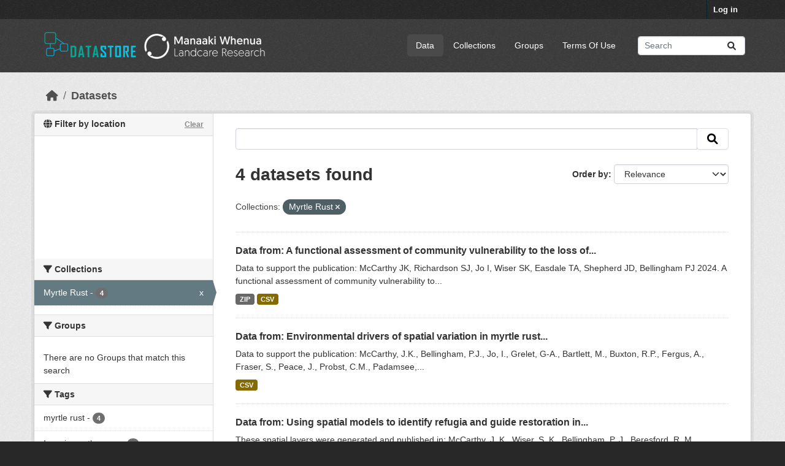

--- FILE ---
content_type: text/html; charset=utf-8
request_url: https://datastore.landcareresearch.co.nz/dataset?_license_id_limit=0&_groups_limit=0&organization=myrtle-rust
body_size: 42302
content:
<!DOCTYPE html>
<!--[if IE 9]> <html lang="en_NZ" class="ie9"> <![endif]-->
<!--[if gt IE 8]><!--> <html lang="en_NZ"  > <!--<![endif]-->
  <head>
    <meta charset="utf-8" />
      <meta name="csrf_field_name" content="_csrf_token" />
      <meta name="_csrf_token" content="IjdkOWRkMTI2ODU2ZDhiZWYzMjIxMjRiZGJlODcyMTI2OWUxYjZhY2Ei.aXEeHQ.J64Wwu16GC9CaknZ85PJ4k6k8u0" />

      <meta name="generator" content="ckan 2.10.4" />
      <meta name="viewport" content="width=device-width, initial-scale=1.0">
    <title>Dataset - DataStore</title>

    
    
  <link rel="shortcut icon" href="/favicon-32x32.png" />

  
  
    
      
      
      
    
    
    

  

  


    
      
      
    

    
    <link href="/webassets/base/1c87a999_main.css" rel="stylesheet"/>
<link href="/webassets/ckanext-geoview/f197a782_geo-resource-styles.css" rel="stylesheet"/>
<link href="/webassets/ckanext-scheming/728ec589_scheming_css.css" rel="stylesheet"/>
<link href="/webassets/ckanext-activity/6ac15be0_activity.css" rel="stylesheet"/>
  <style>
        .hero { background: lightblue; }
.hero { background-image: url("/base/images/LCR-ckan-homepage-background.jpg");}
.masthead .navigation {margin-right: 0;}

/* Customise colours - e.g. NZBH theme */
/*  .account-masthead {
    background-color: rgb(40, 40, 40);
}
.masthead {
    background-color: rgb(138, 137, 91);
}  */

/* =====================================================
   The "account masthead" bar across the top of the site
   ===================================================== */
.account-masthead {
    background-color: rgb(40, 40, 40);
}
/* The "bubble" containing the number of new notifications. */
.account-masthead .account .notifications a span {
  background-color: black;
}

/* The text and icons in the user account info. */
.account-masthead .account ul li a {
  color: rgba(255, 255, 255);
}
/* The user account info text and icons, when the user's pointer is hovering
   over them. */
.account-masthead .account ul li a:hover {
  color: rgba(255, 255, 255, 1);
  background-color: black;
}

/* ===========================================================
   The main masthead bar that contains the site logo, nav links, and search
   ===========================================================*/
.masthead {
  background-color: #3d3d3d;
}
/* The "navigation pills" in the masthead (the links to Datasets,
   Organizations, etc) when the user's pointer hovers over them. */
.masthead .navigation .nav-pills li a:hover {
  background-color: rgb(96, 96, 96);
  color: white;
}
/* The "active" navigation pill (for example, when you're on the /dataset page
   the "Datasets" link is active). */
.masthead .navigation .nav-pills li.active a {
  background-color: rgb(74, 74, 74);
}
/* The "box shadow" effect that appears around the search box when it
   has the keyboard cursor's focus. */
.masthead input[type="text"]:focus {
  -webkit-box-shadow: inset 0px 0px 2px 0px rgba(0, 0, 0, 0.7);
  box-shadow: inset 0px 0px 2px 0px rgba(0, 0, 0, 0.7);
}

/* ====================================
   The footer at the bottom of the site
   ==================================== */
.site-footer,
body {
  background-color: rgb(40, 40, 40);
}
/* The text in the footer. */
.site-footer,
.site-footer label,
.site-footer small {
  color: rgba(255, 255, 255, 0.6);
}
/* The link texts in the footer. */
.site-footer a {
  color: rgba(255, 255, 255, 0.6);
}


.hero a:link {color: #009F77; text-decoration: none; } .hero a:active {color: #009F77; text-decoration: none; } .hero a:visited {color: #055F7B; text-decoration: none; } .hero a:hover {color: #ff0000; text-decoration: underline; }


/* Remove the feature image */
div.hero section.featured.media-overlay {
display: none;
}
/* Style up front page */
div.hero header {
background-image: url(https://datastore.landcareresearch.co.nz/dataset/e2eb77d4-2b29-4733-8e2f-3ec6285bf76d/resource/232868d4-6cea-4195-8a82-61404fcff240/download/6-measuring-biodiversity264.jpg);
background-size: cover;
background-repeat: no-repeat;
background-position: center;
height: 264px; /* 185 = works in both IE and Firefox, 250=good, 264=height of main background image */
padding-top: 15px; /* 15 originally was 42, but 24 works better in IE at height 185 */
padding-bottom: 75px; /*75 */
border-radius: 3px;
font-size: 1.8em;
font-weight: normal;
color: white;
text-shadow: 2px 2px 2px black;
text-align: center;
line-height:120%;
}
/*border and margins around introduction box*/
.homepage .module-promotion {
 margin: 70px 0 20px;
  padding: 15px 20px 75px 20px;
  border: 10px solid white;             /* Visible border */
  border-radius: 8px;                  /* Rounded corners */
  box-shadow: 0 4px 12px rgba(0, 0, 0, 0.3); /* Subtle shadow */
  box-sizing: border-box;
}

.search-form .search-input input {
    color: black;
}

/* Alternative images */
/* url(http://www.landcareresearch.co.nz/__data/assets/image/0010/13204/45_data.jpg); */

/* url(http://www.landcareresearch.co.nz/__data/assets/image/0006/28095/PAN_banner.jpg); */

/* url(http://www.landcareresearch.co.nz/__data/assets/image/0014/13190/8_e_science.jpg); */
/* url(http://www.landcareresearch.co.nz/__data/assets/image/0015/15504/6-Measuring-Biodiversity.jpg); */

/* http://openumea-storage.s3-website-eu-west-1.amazonaws.com/birches-scaled.jpg */
      </style>
    

  <link rel="stylesheet" href="/main.css" />

  </head>

  
  <body data-site-root="https://datastore.landcareresearch.co.nz/" data-locale-root="https://datastore.landcareresearch.co.nz/" >

    
    <div class="visually-hidden-focusable"><a href="#content">Skip to main content</a></div>
  

  
    

 
<div class="account-masthead">
  <div class="container">
     
    <nav class="account not-authed" aria-label="Account">
      <ul class="list-unstyled">
        
        <li><a href="/user/login">Log in</a></li>
         
      </ul>
    </nav>
     
  </div>
</div>

<header class="masthead">
  <div class="container">
      
    <nav class="navbar navbar-expand-lg navbar-light">
      <hgroup class="header-image navbar-left">

      
    <a class="logo" href="/">
      <img src="/logo.png" alt="DataStore" title="DataStore" />   
    </a>


       </hgroup>
      <button class="navbar-toggler" type="button" data-bs-toggle="collapse" data-bs-target="#main-navigation-toggle"
        aria-controls="main-navigation-toggle" aria-expanded="false" aria-label="Toggle navigation">
        <span class="fa fa-bars text-white"></span>
      </button>

      <div class="main-navbar collapse navbar-collapse" id="main-navigation-toggle">
        <ul class="navbar-nav ms-auto mb-2 mb-lg-0">
          
                 
  <li class="active"><a href="/dataset/">Data</a></li><li><a href="/organization/">Collections</a></li><li><a href="/group/">Groups</a></li><li><a href="/terms_of_use">Terms Of Use</a></li>

          </ul>

      
      
          <form class="d-flex site-search" action="/dataset/" method="get">
              <label class="d-none" for="field-sitewide-search">Search Datasets...</label>
              <input id="field-sitewide-search" class="form-control me-2"  type="text" name="q" placeholder="Search" aria-label="Search datasets..."/>
              <button class="btn" type="submit" aria-label="Submit"><i class="fa fa-search"></i></button>
          </form>
      
      </div>
    </nav>
  </div>
</header>

  
    <div class="main">
      <div id="content" class="container">
        
          
            <div class="flash-messages">
              
                
              
            </div>
          

          
            <div class="toolbar" role="navigation" aria-label="Breadcrumb">
              
                
                  <ol class="breadcrumb">
                    
<li class="home"><a href="/" aria-label="Home"><i class="fa fa-home"></i><span> Home</span></a></li>
                    
  <li class="active"><a href="/dataset/">Datasets</a></li>

                  </ol>
                
              
            </div>
          

          <div class="row wrapper">
            
            
            

            
              <aside class="secondary col-md-3">
                
                



<section id="dataset-map" class="module module-narrow module-shallow">
    <h2 class="module-heading">
        <i class="fa fa-globe"></i>
        Filter by location
        <a href="/dataset/?_license_id_limit=0&amp;_groups_limit=0&amp;organization=myrtle-rust" class="action">Clear</a>
    </h2>
    
    <div class="dataset-map" data-module="spatial-query" data-default_extent="[[-49.43,160.74], [-32.43,185.91]]" data-module-map_config="{&#34;type&#34;: &#34;custom&#34;, &#34;attribution&#34;: &#34;&#39;Map tiles by &lt;a href=\&#34;https://www.linz.govt.nz/data/linz-data/linz-basemaps/data-attribution\&#34;&gt;LINZ&lt;/a&gt;, under &lt;a href=\&#34;http://creativecommons.org/licenses/by/4.0\&#34;&gt;CC BY 4.&gt;&#39;&#34;, &#34;custom.url&#34;: &#34;https://basemaps.linz.govt.nz/v1/tiles/aerial/EPSG:3857/{z}/{x}/{y}.webp?api=d01fbtg0aqxx3z05hb9crn2p4hx&#34;}">
        <div id="dataset-map-container"></div>
    </div>
</section>


  


  <div class="filters">
    <div>
      
        

    
    
	
	    
		<section class="module module-narrow module-shallow">
		    
			<h2 class="module-heading">
			    <i class="fa fa-filter"></i>
			    Collections
			</h2>
		    
		    
			
			    
				<nav aria-label="Collections">
				    <ul class="list-unstyled nav nav-simple nav-facet">
					
					    
					    
					    
					    
					    <li class="nav-item  active">
						<a href="/dataset/?_license_id_limit=0&amp;_groups_limit=0" title="">
						    <span class="item-label">Myrtle Rust</span>
						    <span class="hidden separator"> - </span>
						    <span class="item-count badge">4</span>
							<span class="facet-close">x</span>
						</a>
					    </li>
					
				    </ul>
				</nav>

				<p class="module-footer">
				    
					
				    
				</p>
			    
			
		    
		</section>
	    
	
    

      
        

    
    
	
	    
		<section class="module module-narrow module-shallow">
		    
			<h2 class="module-heading">
			    <i class="fa fa-filter"></i>
			    Groups
			</h2>
		    
		    
			
			    
				<p class="module-content empty">There are no Groups that match this search</p>
			    
			
		    
		</section>
	    
	
    

      
        

    
    
	
	    
		<section class="module module-narrow module-shallow">
		    
			<h2 class="module-heading">
			    <i class="fa fa-filter"></i>
			    Tags
			</h2>
		    
		    
			
			    
				<nav aria-label="Tags">
				    <ul class="list-unstyled nav nav-simple nav-facet">
					
					    
					    
					    
					    
					    <li class="nav-item ">
						<a href="/dataset/?_license_id_limit=0&amp;_groups_limit=0&amp;organization=myrtle-rust&amp;tags=myrtle+rust" title="">
						    <span class="item-label">myrtle rust</span>
						    <span class="hidden separator"> - </span>
						    <span class="item-count badge">4</span>
							
						</a>
					    </li>
					
					    
					    
					    
					    
					    <li class="nav-item ">
						<a href="/dataset/?_license_id_limit=0&amp;_groups_limit=0&amp;organization=myrtle-rust&amp;tags=Invasive+pathogens" title="">
						    <span class="item-label">Invasive pathogens</span>
						    <span class="hidden separator"> - </span>
						    <span class="item-count badge">3</span>
							
						</a>
					    </li>
					
					    
					    
					    
					    
					    <li class="nav-item ">
						<a href="/dataset/?_license_id_limit=0&amp;_groups_limit=0&amp;organization=myrtle-rust&amp;tags=Eucalyptus+rust" title="">
						    <span class="item-label">Eucalyptus rust</span>
						    <span class="hidden separator"> - </span>
						    <span class="item-count badge">2</span>
							
						</a>
					    </li>
					
					    
					    
					    
					    
					    <li class="nav-item ">
						<a href="/dataset/?_license_id_limit=0&amp;_groups_limit=0&amp;organization=myrtle-rust&amp;tags=Guava+rust" title="">
						    <span class="item-label">Guava rust</span>
						    <span class="hidden separator"> - </span>
						    <span class="item-count badge">2</span>
							
						</a>
					    </li>
					
					    
					    
					    
					    
					    <li class="nav-item ">
						<a href="/dataset/?_license_id_limit=0&amp;_groups_limit=0&amp;organization=myrtle-rust&amp;tags=Lophomyrtus" title="">
						    <span class="item-label">Lophomyrtus</span>
						    <span class="hidden separator"> - </span>
						    <span class="item-count badge">2</span>
							
						</a>
					    </li>
					
					    
					    
					    
					    
					    <li class="nav-item ">
						<a href="/dataset/?_license_id_limit=0&amp;_groups_limit=0&amp;organization=myrtle-rust&amp;tags=Austropuccinia+psidii" title="">
						    <span class="item-label">Austropuccinia psidii</span>
						    <span class="hidden separator"> - </span>
						    <span class="item-count badge">1</span>
							
						</a>
					    </li>
					
					    
					    
					    
					    
					    <li class="nav-item ">
						<a href="/dataset/?_license_id_limit=0&amp;_groups_limit=0&amp;organization=myrtle-rust&amp;tags=biology" title="">
						    <span class="item-label">biology</span>
						    <span class="hidden separator"> - </span>
						    <span class="item-count badge">1</span>
							
						</a>
					    </li>
					
					    
					    
					    
					    
					    <li class="nav-item ">
						<a href="/dataset/?_license_id_limit=0&amp;_groups_limit=0&amp;organization=myrtle-rust&amp;tags=Functional+redundancy" title="">
						    <span class="item-label">Functional redundancy</span>
						    <span class="hidden separator"> - </span>
						    <span class="item-count badge">1</span>
							
						</a>
					    </li>
					
					    
					    
					    
					    
					    <li class="nav-item ">
						<a href="/dataset/?_license_id_limit=0&amp;_groups_limit=0&amp;organization=myrtle-rust&amp;tags=management" title="">
						    <span class="item-label">management</span>
						    <span class="hidden separator"> - </span>
						    <span class="item-count badge">1</span>
							
						</a>
					    </li>
					
					    
					    
					    
					    
					    <li class="nav-item ">
						<a href="/dataset/?_license_id_limit=0&amp;_groups_limit=0&amp;organization=myrtle-rust&amp;tags=Metrosideros" title="">
						    <span class="item-label">Metrosideros</span>
						    <span class="hidden separator"> - </span>
						    <span class="item-count badge">1</span>
							
						</a>
					    </li>
					
				    </ul>
				</nav>

				<p class="module-footer">
				    
					
					    <a href="/dataset/?_license_id_limit=0&amp;_groups_limit=0&amp;organization=myrtle-rust&amp;_tags_limit=0" class="read-more">Show More Tags</a>
					
				    
				</p>
			    
			
		    
		</section>
	    
	
    

      
        

    
    
	
	    
		<section class="module module-narrow module-shallow">
		    
			<h2 class="module-heading">
			    <i class="fa fa-filter"></i>
			    Formats
			</h2>
		    
		    
			
			    
				<nav aria-label="Formats">
				    <ul class="list-unstyled nav nav-simple nav-facet">
					
					    
					    
					    
					    
					    <li class="nav-item ">
						<a href="/dataset/?_license_id_limit=0&amp;_groups_limit=0&amp;organization=myrtle-rust&amp;res_format=CSV" title="">
						    <span class="item-label">CSV</span>
						    <span class="hidden separator"> - </span>
						    <span class="item-count badge">2</span>
							
						</a>
					    </li>
					
					    
					    
					    
					    
					    <li class="nav-item ">
						<a href="/dataset/?_license_id_limit=0&amp;_groups_limit=0&amp;organization=myrtle-rust&amp;res_format=ZIP" title="">
						    <span class="item-label">ZIP</span>
						    <span class="hidden separator"> - </span>
						    <span class="item-count badge">2</span>
							
						</a>
					    </li>
					
					    
					    
					    
					    
					    <li class="nav-item ">
						<a href="/dataset/?_license_id_limit=0&amp;_groups_limit=0&amp;organization=myrtle-rust&amp;res_format=PDF" title="">
						    <span class="item-label">PDF</span>
						    <span class="hidden separator"> - </span>
						    <span class="item-count badge">1</span>
							
						</a>
					    </li>
					
				    </ul>
				</nav>

				<p class="module-footer">
				    
					
				    
				</p>
			    
			
		    
		</section>
	    
	
    

      
        

    
    
	
	    
		<section class="module module-narrow module-shallow">
		    
			<h2 class="module-heading">
			    <i class="fa fa-filter"></i>
			    Licenses
			</h2>
		    
		    
			
			    
				<nav aria-label="Licenses">
				    <ul class="list-unstyled nav nav-simple nav-facet">
					
					    
					    
					    
					    
					    <li class="nav-item ">
						<a href="/dataset/?_license_id_limit=0&amp;_groups_limit=0&amp;organization=myrtle-rust&amp;license_id=CC-BY-4.0" title="">
						    <span class="item-label">CC-BY 4.0 (Attribution)</span>
						    <span class="hidden separator"> - </span>
						    <span class="item-count badge">4</span>
							
						</a>
					    </li>
					
				    </ul>
				</nav>

				<p class="module-footer">
				    
					<a href="/dataset/?_groups_limit=0&amp;organization=myrtle-rust" class="read-more">Show Only Popular Licenses</a>
				    
				</p>
			    
			
		    
		</section>
	    
	
    

      
        

    
    
	
	    
		<section class="module module-narrow module-shallow">
		    
			<h2 class="module-heading">
			    <i class="fa fa-filter"></i>
			    Authors
			</h2>
		    
		    
			
			    
				<nav aria-label="Authors">
				    <ul class="list-unstyled nav nav-simple nav-facet">
					
					    
					    
					    
					    
					    <li class="nav-item ">
						<a href="/dataset/?_license_id_limit=0&amp;_groups_limit=0&amp;organization=myrtle-rust&amp;vocab_author=Bellingham%2C+Peter+J." title="">
						    <span class="item-label">Bellingham, Peter J.</span>
						    <span class="hidden separator"> - </span>
						    <span class="item-count badge">2</span>
							
						</a>
					    </li>
					
					    
					    
					    
					    
					    <li class="nav-item ">
						<a href="/dataset/?_license_id_limit=0&amp;_groups_limit=0&amp;organization=myrtle-rust&amp;vocab_author=Jo%2C+Insu" title="">
						    <span class="item-label">Jo, Insu</span>
						    <span class="hidden separator"> - </span>
						    <span class="item-count badge">2</span>
							
						</a>
					    </li>
					
					    
					    
					    
					    
					    <li class="nav-item ">
						<a href="/dataset/?_license_id_limit=0&amp;_groups_limit=0&amp;organization=myrtle-rust&amp;vocab_author=McCarthy%2C+James+K." title="">
						    <span class="item-label">McCarthy, James K.</span>
						    <span class="hidden separator"> - </span>
						    <span class="item-count badge">2</span>
							
						</a>
					    </li>
					
					    
					    
					    
					    
					    <li class="nav-item ">
						<a href="/dataset/?_license_id_limit=0&amp;_groups_limit=0&amp;organization=myrtle-rust&amp;vocab_author=Richardson%2C+Sarah+J." title="">
						    <span class="item-label">Richardson, Sarah J.</span>
						    <span class="hidden separator"> - </span>
						    <span class="item-count badge">2</span>
							
						</a>
					    </li>
					
					    
					    
					    
					    
					    <li class="nav-item ">
						<a href="/dataset/?_license_id_limit=0&amp;_groups_limit=0&amp;organization=myrtle-rust&amp;vocab_author=Wiser%2C+Susan+K." title="">
						    <span class="item-label">Wiser, Susan K.</span>
						    <span class="hidden separator"> - </span>
						    <span class="item-count badge">2</span>
							
						</a>
					    </li>
					
					    
					    
					    
					    
					    <li class="nav-item ">
						<a href="/dataset/?_license_id_limit=0&amp;_groups_limit=0&amp;organization=myrtle-rust&amp;vocab_author=Bartlett%2C+Michael" title="">
						    <span class="item-label">Bartlett, Michael</span>
						    <span class="hidden separator"> - </span>
						    <span class="item-count badge">1</span>
							
						</a>
					    </li>
					
					    
					    
					    
					    
					    <li class="nav-item ">
						<a href="/dataset/?_license_id_limit=0&amp;_groups_limit=0&amp;organization=myrtle-rust&amp;vocab_author=Bellingham%2C+Peter" title="">
						    <span class="item-label">Bellingham, Peter</span>
						    <span class="hidden separator"> - </span>
						    <span class="item-count badge">1</span>
							
						</a>
					    </li>
					
					    
					    
					    
					    
					    <li class="nav-item ">
						<a href="/dataset/?_license_id_limit=0&amp;_groups_limit=0&amp;organization=myrtle-rust&amp;vocab_author=Beresford%2C+Robert+M." title="">
						    <span class="item-label">Beresford, Robert M.</span>
						    <span class="hidden separator"> - </span>
						    <span class="item-count badge">1</span>
							
						</a>
					    </li>
					
					    
					    
					    
					    
					    <li class="nav-item ">
						<a href="/dataset/?_license_id_limit=0&amp;_groups_limit=0&amp;organization=myrtle-rust&amp;vocab_author=Buxton%2C+Rowan" title="">
						    <span class="item-label">Buxton, Rowan</span>
						    <span class="hidden separator"> - </span>
						    <span class="item-count badge">1</span>
							
						</a>
					    </li>
					
					    
					    
					    
					    
					    <li class="nav-item ">
						<a href="/dataset/?_license_id_limit=0&amp;_groups_limit=0&amp;organization=myrtle-rust&amp;vocab_author=Campbell%2C+Rebecca+E." title="">
						    <span class="item-label">Campbell, Rebecca E.</span>
						    <span class="hidden separator"> - </span>
						    <span class="item-count badge">1</span>
							
						</a>
					    </li>
					
				    </ul>
				</nav>

				<p class="module-footer">
				    
					
					    <a href="/dataset/?_license_id_limit=0&amp;_groups_limit=0&amp;organization=myrtle-rust&amp;_vocab_author_limit=0" class="read-more">Show More Authors</a>
					
				    
				</p>
			    
			
		    
		</section>
	    
	
    

      
    </div>
    <a class="close no-text hide-filters"><i class="fa fa-times-circle"></i><span class="text">close</span></a>
  </div>



              </aside>
            

            
              <div class="primary col-md-9 col-xs-12" role="main">
                
                
  <section class="module">
    <div class="module-content">
      
        
      
      
        
        
        







<form id="dataset-search-form" class="search-form" method="get" data-module="select-switch">

  
    <div class="input-group search-input-group">
      <input aria-label=" " id="field-giant-search" type="text" class="form-control input-lg" name="q" value="" autocomplete="off" placeholder=" ">
      
      <span class="input-group-btn">
        <button class="btn btn-default btn-lg" type="submit" value="search" aria-label="Submit">
          <i class="fa fa-search"></i>
        </button>
      </span>
      
    </div>
  

  
    <span>






<input type="hidden" name="organization" value="myrtle-rust" />



</span>
  

  
    
      <div class="form-group control-order-by">
        <label for="field-order-by">Order by</label>
        <select id="field-order-by" name="sort" class="form-control form-select">
          
            
              <option value="score desc, metadata_modified desc" selected="selected">Relevance</option>
            
          
            
              <option value="title_string asc">Name Ascending</option>
            
          
            
              <option value="title_string desc">Name Descending</option>
            
          
            
              <option value="metadata_modified desc">Last Modified</option>
            
          
            
              <option value="views_recent desc">Popular</option>
            
          
        </select>
        
        <button class="btn btn-default js-hide" type="submit">Go</button>
        
      </div>
    
  

  
    
      <h1>

  
  
  
  

4 datasets found</h1>
    
  

  
    
      <p class="filter-list">
        
          
          <span class="facet">Collections:</span>
          
            <span class="filtered pill">Myrtle Rust
              <a href="/dataset/?_license_id_limit=0&amp;_groups_limit=0" class="remove" title="Remove"><i class="fa fa-times"></i></a>
            </span>
          
        
      </p>
      <a class="show-filters btn btn-default">Filter Results</a>
    
  

</form>




      
      
        

  
    <ul class="dataset-list list-unstyled">
    	
	      
	        




  <li class="dataset-item">
    
      <div class="dataset-content">
        
          <h2 class="dataset-heading">
            
              
            
            
    <a href="/dataset/myrtaceae-functional-redundancy" title="Data from: A functional assessment of community vulnerability to the loss of Myrtaceae from myrtle rust">
      Data from: A functional assessment of community vulnerability to the loss of...
    </a>
            
            
              
              
            
          </h2>
        
        
          
            <div>Data to support the publication: McCarthy JK, Richardson SJ, Jo I, Wiser SK, Easdale TA, Shepherd JD, Bellingham PJ 2024. A functional assessment of community vulnerability to...</div>
          
        
      </div>
      
        
          
            <ul class="dataset-resources list-unstyled">
              
                
                <li>
                  <a href="/dataset/myrtaceae-functional-redundancy" class="badge badge-default" data-format="zip">ZIP</a>
                </li>
                
                <li>
                  <a href="/dataset/myrtaceae-functional-redundancy" class="badge badge-default" data-format="csv">CSV</a>
                </li>
                
              
            </ul>
          
        
      
    
  </li>

	      
	        




  <li class="dataset-item">
    
      <div class="dataset-content">
        
          <h2 class="dataset-heading">
            
              
            
            
    <a href="/dataset/environmental-drivers-of-lophomyrtus-infection" title="Data from: Environmental drivers of spatial variation in myrtle rust development on a critically endangered tree species">
      Data from: Environmental drivers of spatial variation in myrtle rust...
    </a>
            
            
              
              
            
          </h2>
        
        
          
            <div>Data to support the publication: McCarthy, J.K., Bellingham, P.J., Jo, I., Grelet, G-A., Bartlett, M., Buxton, R.P., Fergus, A., Fraser, S., Peace, J., Probst, C.M., Padamsee,...</div>
          
        
      </div>
      
        
          
            <ul class="dataset-resources list-unstyled">
              
                
                <li>
                  <a href="/dataset/environmental-drivers-of-lophomyrtus-infection" class="badge badge-default" data-format="csv">CSV</a>
                </li>
                
              
            </ul>
          
        
      
    
  </li>

	      
	        




  <li class="dataset-item">
    
      <div class="dataset-content">
        
          <h2 class="dataset-heading">
            
              
            
            
    <a href="/dataset/myrtaceae-sdms-and-areas-of-myrtle-rust-refugia" title="Data from: Using spatial models to identify refugia and guide restoration in response to an invasive plant pathogen">
      Data from: Using spatial models to identify refugia and guide restoration in...
    </a>
            
            
              
              
            
          </h2>
        
        
          
            <div>These spatial layers were generated and published in: McCarthy, J. K., Wiser, S. K., Bellingham, P. J., Beresford, R. M., Campbell, R. E., Turner, R., &amp; Richardson, S. J....</div>
          
        
      </div>
      
        
          
            <ul class="dataset-resources list-unstyled">
              
                
                <li>
                  <a href="/dataset/myrtaceae-sdms-and-areas-of-myrtle-rust-refugia" class="badge badge-default" data-format="zip">ZIP</a>
                </li>
                
              
            </ul>
          
        
      
    
  </li>

	      
	        




  <li class="dataset-item">
    
      <div class="dataset-content">
        
          <h2 class="dataset-heading">
            
              
            
            
    <a href="/dataset/myrtle-rust-science-stocktake" title="Myrtle Rust Science Stocktake">
      Myrtle Rust Science Stocktake
    </a>
            
            
              
              
            
          </h2>
        
        
          
            <div>A list of past and current research focused on biology, impacts and management of myrtle rust (Austropuccinia psidii). This dataset links to the master version held on the NZ...</div>
          
        
      </div>
      
        
          
            <ul class="dataset-resources list-unstyled">
              
                
                <li>
                  <a href="/dataset/myrtle-rust-science-stocktake" class="badge badge-default" data-format="pdf">PDF</a>
                </li>
                
              
            </ul>
          
        
      
    
  </li>

	      
	    
    </ul>
  

      
    </div>

    
      
    
  </section>

  
    <section class="module">
      <div class="module-content">
        
          <small>
            
            
            
           You can also access this registry using the <a href="/api/3">API</a> (see <a href="http://docs.ckan.org/en/2.10/api/">API Docs</a>). 
          </small>
        
      </div>
    </section>
  

              </div>
            
          </div>
        
      </div>
    </div>
  
    <footer class="site-footer">
  <div class="container">
    
    
    
    <div class="row">
      <div class="col-md-8 footer-links">
        
          <ul class="list-unstyled">
            
              <li><a href="/about">About DataStore</a></li>
            
          </ul>
          <ul class="list-unstyled">
            
    
              
              <li><a href="http://docs.ckan.org/en/2.10/api/">CKAN API</a></li>
              <li><a href="http://www.ckan.org/">CKAN Association</a></li>
              <li><a href="http://www.opendefinition.org/okd/"><img src="/base/images/od_80x15_blue.png" alt="Open Data"></a></li>
            
    <p><strong>Build</strong>: 186</p>

          </ul>
        
      </div>
      <div class="col-md-4 attribution">
        
          <p><strong>Powered by</strong> <a class="hide-text ckan-footer-logo" href="http://ckan.org">CKAN</a></p>
        
        
          
<form class="lang-select" action="/util/redirect" data-module="select-switch" method="POST">
  
<input type="hidden" name="_csrf_token" value="IjdkOWRkMTI2ODU2ZDhiZWYzMjIxMjRiZGJlODcyMTI2OWUxYjZhY2Ei.aXEeHQ.J64Wwu16GC9CaknZ85PJ4k6k8u0"/> 
  <div class="form-group">
    <label for="field-lang-select">Language</label>
    <select id="field-lang-select" name="url" data-module="autocomplete" data-module-dropdown-class="lang-dropdown" data-module-container-class="lang-container">
      
        <option value="/en_NZ/dataset?_license_id_limit=0&amp;_groups_limit=0&amp;organization=myrtle-rust" selected="selected">
          English (New Zealand)
        </option>
      
        <option value="/en/dataset?_license_id_limit=0&amp;_groups_limit=0&amp;organization=myrtle-rust" >
          English
        </option>
      
        <option value="/zh_Hant_TW/dataset?_license_id_limit=0&amp;_groups_limit=0&amp;organization=myrtle-rust" >
          中文 (繁體, 台灣)
        </option>
      
        <option value="/id/dataset?_license_id_limit=0&amp;_groups_limit=0&amp;organization=myrtle-rust" >
          Indonesia
        </option>
      
        <option value="/nb_NO/dataset?_license_id_limit=0&amp;_groups_limit=0&amp;organization=myrtle-rust" >
          norsk bokmål (Norge)
        </option>
      
        <option value="/fi/dataset?_license_id_limit=0&amp;_groups_limit=0&amp;organization=myrtle-rust" >
          suomi
        </option>
      
        <option value="/en_AU/dataset?_license_id_limit=0&amp;_groups_limit=0&amp;organization=myrtle-rust" >
          English (Australia)
        </option>
      
        <option value="/uk_UA/dataset?_license_id_limit=0&amp;_groups_limit=0&amp;organization=myrtle-rust" >
          українська (Україна)
        </option>
      
        <option value="/ko_KR/dataset?_license_id_limit=0&amp;_groups_limit=0&amp;organization=myrtle-rust" >
          한국어 (대한민국)
        </option>
      
        <option value="/km/dataset?_license_id_limit=0&amp;_groups_limit=0&amp;organization=myrtle-rust" >
          ខ្មែរ
        </option>
      
        <option value="/sr/dataset?_license_id_limit=0&amp;_groups_limit=0&amp;organization=myrtle-rust" >
          српски
        </option>
      
        <option value="/vi/dataset?_license_id_limit=0&amp;_groups_limit=0&amp;organization=myrtle-rust" >
          Tiếng Việt
        </option>
      
        <option value="/cs_CZ/dataset?_license_id_limit=0&amp;_groups_limit=0&amp;organization=myrtle-rust" >
          čeština (Česko)
        </option>
      
        <option value="/sv/dataset?_license_id_limit=0&amp;_groups_limit=0&amp;organization=myrtle-rust" >
          svenska
        </option>
      
        <option value="/is/dataset?_license_id_limit=0&amp;_groups_limit=0&amp;organization=myrtle-rust" >
          íslenska
        </option>
      
        <option value="/hu/dataset?_license_id_limit=0&amp;_groups_limit=0&amp;organization=myrtle-rust" >
          magyar
        </option>
      
        <option value="/ru/dataset?_license_id_limit=0&amp;_groups_limit=0&amp;organization=myrtle-rust" >
          русский
        </option>
      
        <option value="/es_AR/dataset?_license_id_limit=0&amp;_groups_limit=0&amp;organization=myrtle-rust" >
          español (Argentina)
        </option>
      
        <option value="/eu/dataset?_license_id_limit=0&amp;_groups_limit=0&amp;organization=myrtle-rust" >
          euskara
        </option>
      
        <option value="/ja/dataset?_license_id_limit=0&amp;_groups_limit=0&amp;organization=myrtle-rust" >
          日本語
        </option>
      
        <option value="/tr/dataset?_license_id_limit=0&amp;_groups_limit=0&amp;organization=myrtle-rust" >
          Türkçe
        </option>
      
        <option value="/sr_Latn/dataset?_license_id_limit=0&amp;_groups_limit=0&amp;organization=myrtle-rust" >
          srpski (latinica)
        </option>
      
        <option value="/uk/dataset?_license_id_limit=0&amp;_groups_limit=0&amp;organization=myrtle-rust" >
          українська
        </option>
      
        <option value="/zh_Hans_CN/dataset?_license_id_limit=0&amp;_groups_limit=0&amp;organization=myrtle-rust" >
          中文 (简体, 中国)
        </option>
      
        <option value="/lv/dataset?_license_id_limit=0&amp;_groups_limit=0&amp;organization=myrtle-rust" >
          latviešu
        </option>
      
        <option value="/am/dataset?_license_id_limit=0&amp;_groups_limit=0&amp;organization=myrtle-rust" >
          አማርኛ
        </option>
      
        <option value="/nl/dataset?_license_id_limit=0&amp;_groups_limit=0&amp;organization=myrtle-rust" >
          Nederlands
        </option>
      
        <option value="/ne/dataset?_license_id_limit=0&amp;_groups_limit=0&amp;organization=myrtle-rust" >
          नेपाली
        </option>
      
        <option value="/ro/dataset?_license_id_limit=0&amp;_groups_limit=0&amp;organization=myrtle-rust" >
          română
        </option>
      
        <option value="/gl/dataset?_license_id_limit=0&amp;_groups_limit=0&amp;organization=myrtle-rust" >
          galego
        </option>
      
        <option value="/es/dataset?_license_id_limit=0&amp;_groups_limit=0&amp;organization=myrtle-rust" >
          español
        </option>
      
        <option value="/ca/dataset?_license_id_limit=0&amp;_groups_limit=0&amp;organization=myrtle-rust" >
          català
        </option>
      
        <option value="/my_MM/dataset?_license_id_limit=0&amp;_groups_limit=0&amp;organization=myrtle-rust" >
          မြန်မာ (မြန်မာ)
        </option>
      
        <option value="/th/dataset?_license_id_limit=0&amp;_groups_limit=0&amp;organization=myrtle-rust" >
          ไทย
        </option>
      
        <option value="/ar/dataset?_license_id_limit=0&amp;_groups_limit=0&amp;organization=myrtle-rust" >
          العربية
        </option>
      
        <option value="/bg/dataset?_license_id_limit=0&amp;_groups_limit=0&amp;organization=myrtle-rust" >
          български
        </option>
      
        <option value="/tl/dataset?_license_id_limit=0&amp;_groups_limit=0&amp;organization=myrtle-rust" >
          Filipino (Pilipinas)
        </option>
      
        <option value="/mn_MN/dataset?_license_id_limit=0&amp;_groups_limit=0&amp;organization=myrtle-rust" >
          монгол (Монгол)
        </option>
      
        <option value="/en_GB/dataset?_license_id_limit=0&amp;_groups_limit=0&amp;organization=myrtle-rust" >
          English (United Kingdom)
        </option>
      
        <option value="/bs/dataset?_license_id_limit=0&amp;_groups_limit=0&amp;organization=myrtle-rust" >
          bosanski
        </option>
      
        <option value="/fa_IR/dataset?_license_id_limit=0&amp;_groups_limit=0&amp;organization=myrtle-rust" >
          فارسی (ایران)
        </option>
      
        <option value="/pt_BR/dataset?_license_id_limit=0&amp;_groups_limit=0&amp;organization=myrtle-rust" >
          português (Brasil)
        </option>
      
        <option value="/pt_PT/dataset?_license_id_limit=0&amp;_groups_limit=0&amp;organization=myrtle-rust" >
          português (Portugal)
        </option>
      
        <option value="/he/dataset?_license_id_limit=0&amp;_groups_limit=0&amp;organization=myrtle-rust" >
          עברית
        </option>
      
        <option value="/mk/dataset?_license_id_limit=0&amp;_groups_limit=0&amp;organization=myrtle-rust" >
          македонски
        </option>
      
        <option value="/hr/dataset?_license_id_limit=0&amp;_groups_limit=0&amp;organization=myrtle-rust" >
          hrvatski
        </option>
      
        <option value="/pl/dataset?_license_id_limit=0&amp;_groups_limit=0&amp;organization=myrtle-rust" >
          polski
        </option>
      
        <option value="/sk/dataset?_license_id_limit=0&amp;_groups_limit=0&amp;organization=myrtle-rust" >
          slovenčina
        </option>
      
        <option value="/fr/dataset?_license_id_limit=0&amp;_groups_limit=0&amp;organization=myrtle-rust" >
          français
        </option>
      
        <option value="/de/dataset?_license_id_limit=0&amp;_groups_limit=0&amp;organization=myrtle-rust" >
          Deutsch
        </option>
      
        <option value="/sq/dataset?_license_id_limit=0&amp;_groups_limit=0&amp;organization=myrtle-rust" >
          shqip
        </option>
      
        <option value="/it/dataset?_license_id_limit=0&amp;_groups_limit=0&amp;organization=myrtle-rust" >
          italiano
        </option>
      
        <option value="/el/dataset?_license_id_limit=0&amp;_groups_limit=0&amp;organization=myrtle-rust" >
          Ελληνικά
        </option>
      
        <option value="/sl/dataset?_license_id_limit=0&amp;_groups_limit=0&amp;organization=myrtle-rust" >
          slovenščina
        </option>
      
        <option value="/no/dataset?_license_id_limit=0&amp;_groups_limit=0&amp;organization=myrtle-rust" >
          norsk
        </option>
      
        <option value="/lt/dataset?_license_id_limit=0&amp;_groups_limit=0&amp;organization=myrtle-rust" >
          lietuvių
        </option>
      
        <option value="/da_DK/dataset?_license_id_limit=0&amp;_groups_limit=0&amp;organization=myrtle-rust" >
          dansk (Danmark)
        </option>
      
    </select>
  </div>
  <button class="btn btn-default d-none " type="submit">Go</button>
</form>


        
      </div>
    </div>
    
    <p>CKAN Version: 2.10.4</p>


  </div>
</footer>
  
  
  
  
  
    
  
  
  
    

  
    
    <!-- Google tag (gtag.js) -->
<script async src="https://www.googletagmanager.com/gtag/js?id=G-TZHS6M2NJ7"></script>
<script>
    window.dataLayer = window.dataLayer || [];
    function gtag() { dataLayer.push(arguments); }
    gtag('js', new Date());

    gtag('config', 'G-TZHS6M2NJ7'); 
</script>  
    


  

      

    
    
    <link href="/webassets/vendor/f3b8236b_select2.css" rel="stylesheet"/>
<link href="/webassets/vendor/d05bf0e7_fontawesome.css" rel="stylesheet"/>
<link href="/webassets/ckanext-spatial/76b0745a_spatial_query.css" rel="stylesheet"/>
    <script src="/webassets/vendor/8c3c143a_jquery.js" type="text/javascript"></script>
<script src="/webassets/vendor/5027b870_vendor.js" type="text/javascript"></script>
<script src="/webassets/vendor/6d1ad7e6_bootstrap.js" type="text/javascript"></script>
<script src="/webassets/base/6fddaa3f_main.js" type="text/javascript"></script>
<script src="/webassets/ckanext-spatial/9fdf977b_spatial_query.js" type="text/javascript"></script>
<script src="/webassets/base/0d750fad_ckan.js" type="text/javascript"></script>
<script src="/webassets/base/cd2c0272_tracking.js" type="text/javascript"></script>
<script src="/webassets/activity/0fdb5ee0_activity.js" type="text/javascript"></script>
  </body>
</html>